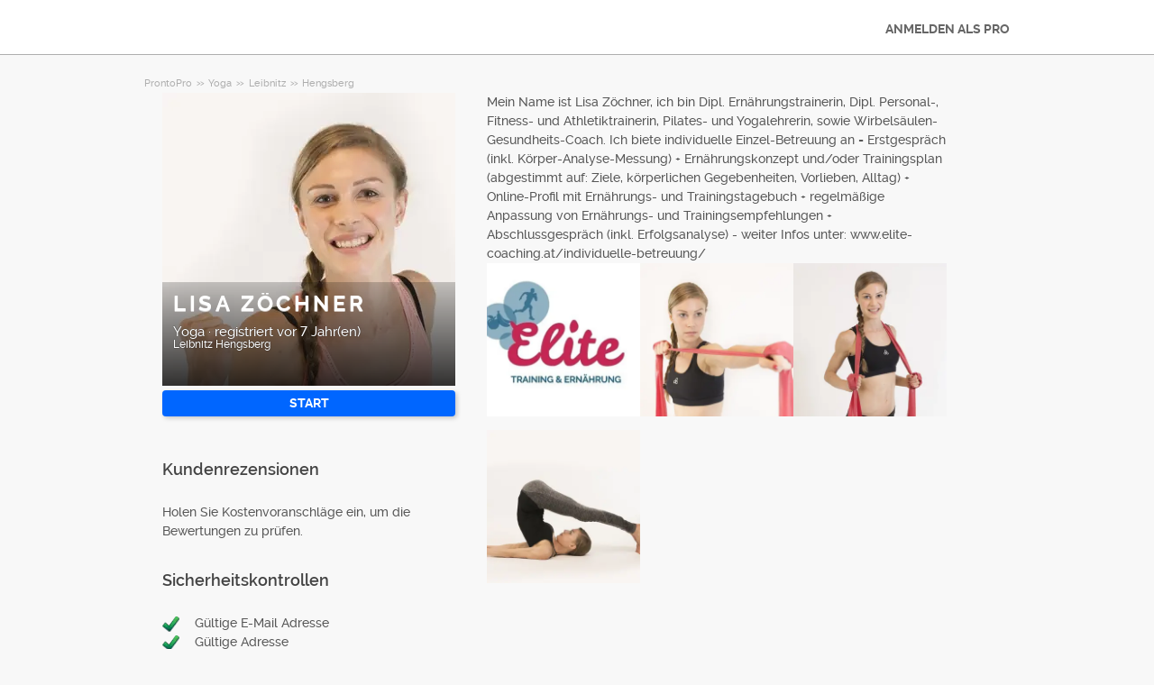

--- FILE ---
content_type: text/html; charset=utf-8
request_url: https://prontopro.at/pro/lisa-zochner-leibnitz-hengsberg-yoga-unterricht_9500726
body_size: 10039
content:



<!DOCTYPE html>
<!--

*** Join the services revolution! ***
    
Check out our job openings: https://info.armut.com/kariyer
​
-->
<!--[if IE 7 ]><html lang="de" class="ie7"><![endif]-->
<!--[if IE 8 ]><html lang="de" class="ie8"><![endif]-->
<!--[if IE 9 ]><html lang="de" class="ie9"><![endif]-->
<!--[if (gt IE 9)|!(IE)]><!-->
<html lang="de"  dir="">
<!--<![endif]-->
<head>
    <!-- meta -->
    <meta charset="utf-8" /><meta http-equiv="X-UA-Compatible" content="IE=edge" /><meta http-equiv="X-UA-Compatible" content="chrome=1" /><meta http-equiv="Content-type" content="text/html; charset=UTF-8" /><meta http-equiv="Content-Style-Type" content="text/css" /><meta http-equiv="Content-Script-Type" content="text/javascript" /><meta name="viewport" content="width=device-width, initial-scale=1.0, maximum-scale=1.0, user-scalable=0" /><meta name="author" content="Armut" /><meta name="robots" content="noodp" /><meta property="og:type" content="website" /><meta name="theme-color" content="#ffffff" /><meta name='copyright' content='© 2026 Armut and Armut Teknoloji' />


    <!-- style -->
    <link rel="stylesheet" type="text/css" media="all" href="https://cdn.armut.com/css/bootstrap-3.3.7.min.css" />

    
            <link rel="stylesheet" type="text/css" href="https://cdn.armut.com/css/prontopro.css?version=1.4.0.667-Live" />
        
        <link rel="stylesheet" type="text/css" media="all" href="https://cdn.armut.com/css/mobil.min.css?version=1.4.0.667-Live" />
        <!-- arabic style -->
        
        <link rel="stylesheet" type="text/css" media="all" href="https://cdn.armut.com/css/fonts.css" />
        



    <!-- brand -->
    <link rel="apple-touch-icon" sizes="57x57" href="https://cdn.armut.com/images/themes/prontopro/favicon-57x57.png"> <link rel="apple-touch-icon" sizes="60x60" href="https://cdn.armut.com/images/themes/prontopro/favicon-60x60.png"> <link rel="apple-touch-icon" sizes="72x72" href="https://cdn.armut.com/images/themes/prontopro/favicon-72x72.png"> <link rel="apple-touch-icon" sizes="76x76" href="https://cdn.armut.com/images/themes/prontopro/favicon-76x76.png"> <link rel="apple-touch-icon" sizes="114x114" href="https://cdn.armut.com/images/themes/prontopro/favicon-114x114.png"> <link rel="apple-touch-icon" sizes="120x120" href="https://cdn.armut.com/images/themes/prontopro/favicon-120x120.png"> <link rel="apple-touch-icon" sizes="144x144" href="https://cdn.armut.com/images/themes/prontopro/favicon-144x144.png"> <link rel="icon" type="image/png" href="https://cdn.armut.com/images/themes/prontopro/favicon-96x96.png" sizes="96x96"> <meta name="msapplication-TileColor" content="#00a300"> <meta name="msapplication-TileImage" content="https://cdn.armut.com/images/themes/prontopro/favicon-144x144.png"><style>
  body #iubenda-cs-banner .iubenda-cs-content {
    border-top: 1px solid #585965 !important
  }

  @media (min-width: 992px) {
    body #iubenda-cs-banner.iubenda-cs-default .iubenda-cs-rationale {
      margin: 0 auto !important
    }
  }

  body #iubenda-cs-banner .iubenda-banner-content {
    padding: 4px 16px !important
  }

  @media (min-width: 640px) {
    body #iubenda-cs-banner .iubenda-banner-content div:nth-child(1) {
      margin-top: 4px !important
    }
  }

  body #iubenda-cs-banner .iubenda-cs-opt-group {
    margin: 4px 8px !important
  }

  body #iubenda-cs-banner .iubenda-cs-opt-group button {
    padding: 4px 16px !important
  }

  @media (max-width: 639px) {
    body #iubenda-cs-banner .iubenda-cs-opt-group button {
      margin: 2px 3px !important;
      padding: 2px 20px !important
    }
  }
</style>
<script type="text/javascript">
  var _iub = _iub || [];
  _iub.csConfiguration = { "askConsentAtCookiePolicyUpdate": true, "cookiePolicyInOtherWindow": true, "lang": "de", "perPurposeConsent": true, "siteId": 3547159, "whitelabel": false, "cookiePolicyId": 38148100, "cookiePolicyUrl": "https://prontopro.at/privatsphare", "banner": { "acceptButtonColor": "#06f", "acceptButtonDisplay": true, "backgroundColor": "#FFFFFF", "closeButtonDisplay": false, "customizeButtonColor": "#06f", "customizeButtonDisplay": true, "fontSizeBody": "10px", "linksColor": "#000000", "position": "bottom", "rejectButtonColor": "#06f", "rejectButtonDisplay": true, "showTitle": false, "textColor": "#000000" } };
</script>
<script type="text/javascript" src="https://cs.iubenda.com/autoblocking/3547159.js"></script>
<script type="text/javascript" src="//cdn.iubenda.com/cs/iubenda_cs.js" charset="UTF-8" async></script>
<script>     window.dataLayer = window.dataLayer || [];   </script>
<script>     (function (i, s, o, g, r, a, m) { i['GoogleAnalyticsObject'] = r; i[r] = i[r] || function () { (i[r].q = i[r].q || []).push(arguments) }, i[r].l = 1 * new Date(); a = s.createElement(o), m = s.getElementsByTagName(o)[0]; a.async = 1; a.src = g; m.parentNode.insertBefore(a, m) })(window, document, 'script', 'https://www.google-analytics.com/analytics.js', 'ga'); ga('create', 'UA-7211276-22', 'auto'); ga('require', 'OPT-NS5K24C');   </script>
<!-- Google Tag Manager -->
<script>(function (w, d, s, l, i) { w[l] = w[l] || []; w[l].push({ 'gtm.start': new Date().getTime(), event: 'gtm.js' }); var f = d.getElementsByTagName(s)[0], j = d.createElement(s), dl = l != 'dataLayer' ? '&l=' + l : ''; j.async = true; j.src = 'https://www.googletagmanager.com/gtm.js?id=' + i + dl; f.parentNode.insertBefore(j, f); })(window, document, 'script', 'dataLayer', 'GTM-PB9NKQP');</script>
<!-- End Google Tag Manager -->

<!-- Start VWO Async SmartCode -->
<link rel="preconnect" href="https://dev.visualwebsiteoptimizer.com" />
<script type='text/javascript' id='vwoCode'>
window._vwo_code || (function() {
var account_id=747326,
version=2.1,
settings_tolerance=2000,
hide_element='body',
hide_element_style = 'opacity:0 !important;filter:alpha(opacity=0) !important;background:none !important;transition:none !important;',
/* DO NOT EDIT BELOW THIS LINE */
f=false,w=window,d=document,v=d.querySelector('#vwoCode'),cK='_vwo_'+account_id+'_settings',cc={};try{var c=JSON.parse(localStorage.getItem('_vwo_'+account_id+'_config'));cc=c&&typeof c==='object'?c:{}}catch(e){}var stT=cc.stT==='session'?w.sessionStorage:w.localStorage;code={nonce:v&&v.nonce,use_existing_jquery:function(){return typeof use_existing_jquery!=='undefined'?use_existing_jquery:undefined},library_tolerance:function(){return typeof library_tolerance!=='undefined'?library_tolerance:undefined},settings_tolerance:function(){return cc.sT||settings_tolerance},hide_element_style:function(){return'{'+(cc.hES||hide_element_style)+'}'},hide_element:function(){if(performance.getEntriesByName('first-contentful-paint')[0]){return''}return typeof cc.hE==='string'?cc.hE:hide_element},getVersion:function(){return version},finish:function(e){if(!f){f=true;var t=d.getElementById('_vis_opt_path_hides');if(t)t.parentNode.removeChild(t);if(e)(new Image).src='https://dev.visualwebsiteoptimizer.com/ee.gif?a='+account_id+e}},finished:function(){return f},addScript:function(e){var t=d.createElement('script');t.type='text/javascript';if(e.src){t.src=e.src}else{t.text=e.text}v&&t.setAttribute('nonce',v.nonce);d.getElementsByTagName('head')[0].appendChild(t)},load:function(e,t){var n=this.getSettings(),i=d.createElement('script'),r=this;t=t||{};if(n){i.textContent=n;d.getElementsByTagName('head')[0].appendChild(i);if(!w.VWO||VWO.caE){stT.removeItem(cK);r.load(e)}}else{var o=new XMLHttpRequest;o.open('GET',e,true);o.withCredentials=!t.dSC;o.responseType=t.responseType||'text';o.onload=function(){if(t.onloadCb){return t.onloadCb(o,e)}if(o.status===200||o.status===304){_vwo_code.addScript({text:o.responseText})}else{_vwo_code.finish('&e=loading_failure:'+e)}};o.onerror=function(){if(t.onerrorCb){return t.onerrorCb(e)}_vwo_code.finish('&e=loading_failure:'+e)};o.send()}},getSettings:function(){try{var e=stT.getItem(cK);if(!e){return}e=JSON.parse(e);if(Date.now()>e.e){stT.removeItem(cK);return}return e.s}catch(e){return}},init:function(){if(d.URL.indexOf('__vwo_disable__')>-1)return;var e=this.settings_tolerance();w._vwo_settings_timer=setTimeout(function(){_vwo_code.finish();stT.removeItem(cK)},e);var t;if(this.hide_element()!=='body'){t=d.createElement('style');var n=this.hide_element(),i=n?n+this.hide_element_style():'',r=d.getElementsByTagName('head')[0];t.setAttribute('id','_vis_opt_path_hides');v&&t.setAttribute('nonce',v.nonce);t.setAttribute('type','text/css');if(t.styleSheet)t.styleSheet.cssText=i;else t.appendChild(d.createTextNode(i));r.appendChild(t)}else{t=d.getElementsByTagName('head')[0];var i=d.createElement('div');i.style.cssText='z-index: 2147483647 !important;position: fixed !important;left: 0 !important;top: 0 !important;width: 100% !important;height: 100% !important;background: white !important;display: block !important;';i.setAttribute('id','_vis_opt_path_hides');i.classList.add('_vis_hide_layer');t.parentNode.insertBefore(i,t.nextSibling)}var o=window._vis_opt_url||d.URL,s='https://dev.visualwebsiteoptimizer.com/j.php?a='+account_id+'&u='+encodeURIComponent(o)+'&vn='+version;if(w.location.search.indexOf('_vwo_xhr')!==-1){this.addScript({src:s})}else{this.load(s+'&x=true')}}};w._vwo_code=code;code.init();})();
</script>
<!-- End VWO Async SmartCode -->

    <!-- master specific -->



    <title>
	Lisa Zöchner Yoga Hengsberg Unter ProntoPro #9500726
</title>
    
    <link rel='canonical' href='https://prontopro.at/pro/lisa-zochner-leibnitz-hengsberg-yoga_9500726' />


    <script>document.addEventListener('touchstart', function () { }, true)</script>
<meta name="description" content="Mein Name ist Lisa Zöchner, ich bin Dipl. Ernährungstrainerin, Dipl. Personal-, Fitness- und Athletiktrainerin, Pilates- und  Yogalehrerin, sowie Wirb" /></head>
<body class="armut armut-responsive homepage homepage_overview box-shadow multiple-backgrounds homepage-overview" itemtype="http://schema.org/WebPage">
    <!-- Google Tag Manager (noscript) --> <noscript><iframe src="https://www.googletagmanager.com/ns.html?id=GTM-PB9NKQP" height="0" width="0" style="display:none;visibility:hidden"></iframe></noscript> <!-- End Google Tag Manager (noscript) -->
    <form method="post" action="/pro/lisa-zochner-leibnitz-hengsberg-yoga-unterricht_9500726" id="form1" role="form">
<div class="aspNetHidden">
<input type="hidden" name="__EVENTTARGET" id="__EVENTTARGET" value="" />
<input type="hidden" name="__EVENTARGUMENT" id="__EVENTARGUMENT" value="" />
<input type="hidden" name="__VIEWSTATE" id="__VIEWSTATE" value="7xjqGijMaa6NmCDq6ME7MwdH0OAcLU3HEpublbhAfhgAxqjH9G0T5tth38J38gc+Q+ggvoiAJJQNDdFHskjh192gbzM=" />
</div>

<script type="text/javascript">
//<![CDATA[
var theForm = document.forms['form1'];
if (!theForm) {
    theForm = document.form1;
}
function __doPostBack(eventTarget, eventArgument) {
    if (!theForm.onsubmit || (theForm.onsubmit() != false)) {
        theForm.__EVENTTARGET.value = eventTarget;
        theForm.__EVENTARGUMENT.value = eventArgument;
        theForm.submit();
    }
}
//]]>
</script>


<div class="aspNetHidden">

	<input type="hidden" name="__VIEWSTATEGENERATOR" id="__VIEWSTATEGENERATOR" value="62F155D1" />
</div>
        <div class="glorious-header" style="border-bottom: 1px solid #aeaeae;">
            <div class="wrapper">
                <div class="row header-row">
                    <div class="header-logo column-6 arabic-right">
                        <a href="https://prontopro.at" style="background-image: url('https://cdn.armut.com/images/themes/prontopro/logo.png') !important" class="logo" id="logo"></a>
                    </div>
                    <div class="column-18 header-navigation-permanent">
                        <a id="hplProSignup" class="bttn gray-link" href="https://prontopro.at/pro-anmeldung">ANMELDEN ALS PRO</a>
                    </div>
                </div>
            </div>
        </div>
        <div id="content-body">
            
    <div id="content-body">
        <div class="wrapper content">
           
<style type="text/css">
    .new-breadcrumb li {
        display: inline-block
    }

        .new-breadcrumb li a {
            color: #aeaeae;
            font-size: 11px;
        }

        .new-breadcrumb li:after {
            content: ">>";
            letter-spacing: -1.3px;
            color: #aeaeae;
            font-size: 9px;
            margin: 0 2px;
            vertical-align: 1px;
        }

        .new-breadcrumb li:last-child:after {
            display: none
        }
</style>

<ul class="new-breadcrumb" itemscope itemtype="http://schema.org/BreadcrumbList">
    <li itemprop="itemListElement" itemscope
        itemtype="http://schema.org/ListItem">
        <a itemprop="item" href="https://prontopro.at">
            <span itemprop="name">ProntoPro</span>
        </a>
        <meta itemprop="position" content="1"/>
    </li>
    
        <li itemprop="itemListElement" itemscope itemtype="http://schema.org/ListItem">
            <a itemprop="item" 
                                    href="https://prontopro.at/yoga"
                               >
                <span itemprop="name">Yoga</span>
            </a>
            <meta itemprop="position" content="2"/>
        </li>
    
        <li itemprop="itemListElement" itemscope itemtype="http://schema.org/ListItem">
            <a itemprop="item" 
                                    href="https://prontopro.at/leibnitz-yoga"
                               >
                <span itemprop="name">Leibnitz</span>
            </a>
            <meta itemprop="position" content="3"/>
        </li>
    
        <li itemprop="itemListElement" itemscope itemtype="http://schema.org/ListItem">
            <a itemprop="item" 
                                    href="https://prontopro.at/hengsberg-yoga"
                               >
                <span itemprop="name">Hengsberg</span>
            </a>
            <meta itemprop="position" content="4"/>
        </li>
    
</ul>
            <input type="hidden" name="ctl00$PageBody$hdnServiceName" id="PageBody_hdnServiceName" value="Yoga" />
            <input type="hidden" name="ctl00$PageBody$hdnServiceId" id="PageBody_hdnServiceId" value="84422" />
            <input type="hidden" name="ctl00$PageBody$hdnStateId" id="PageBody_hdnStateId" value="34070" />
            <input type="hidden" name="ctl00$PageBody$hdnCityId" id="PageBody_hdnCityId" value="934871" />
            <input type="hidden" name="ctl00$PageBody$hdnCityName" id="PageBody_hdnCityName" value="Hengsberg" />
            <input type="hidden" name="ctl00$PageBody$hdnStateName" id="PageBody_hdnStateName" value="Leibnitz" />            
            <div class="col-xs-12">
                <input type="hidden" name="ctl00$PageBody$ucProviderView1$hfServiceId" id="PageBody_ucProviderView1_hfServiceId" value="84422" />
<input type="hidden" name="ctl00$PageBody$ucProviderView1$hfProfileId" id="PageBody_ucProviderView1_hfProfileId" value="9500726" />
<input type="hidden" name="ctl00$PageBody$ucProviderView1$hfProfilKontrolTarihi" id="PageBody_ucProviderView1_hfProfilKontrolTarihi" />
<input type="hidden" name="ctl00$PageBody$ucProviderView1$hfBilgileriKitlendi" id="PageBody_ucProviderView1_hfBilgileriKitlendi" />
<script src="//code.jquery.com/jquery-1.11.0.min.js"></script>
<script src="https://cdn.armut.com/javascript/bootstrap-3.3.5.min.js" type="text/javascript"></script>
<script src="https://cdn.armut.com/javascript/jquery.rateit.min.js"></script>
<link href="https://cdn.armut.com/css/rateit.min.css" rel="stylesheet" type="text/css">
<style>
.modal-backdrop {
    z-index:1037;
}
.modal {
 z-index:1038;
}</style>
<base href="/" />
<div class="column-9 arabic-right">
    <table class="arabic-text-right" id="tblProviderInfo" style="text-align: left;">
        <tr>
            <td colspan="2">
                <div class="profile-logo-container">
                    <div class="user-image-container xxxlarge">
                        <img id="PageBody_ucProviderView1_LogoImage" src="https://cdn.armut.com/UserPics/tr:w-325,h-325/4b7aaec2-52f9-4a5b-888f-5b133175977f.jpeg" />
                        <div class="details">
                            <div class="inside">
                                <div class="title">
                                    <h1>
                                        <span id="PageBody_ucProviderView1_txtAd">Lisa Zöchner</span></h1>
                                </div>
                                <div class="rating-box">
                                    
                                </div>
                                <div class="profession">
                                    <span id="PageBody_ucProviderView1_txtServiceId">Yoga</span>
                                    ·
                                    <span id="PageBody_ucProviderView1_lblUserDuration">registriert vor 7 Jahr(en)</span>

                                </div>
                                <div class="location">
                                    <span id="PageBody_ucProviderView1_txtState">Leibnitz</span>
                                    <span id="PageBody_ucProviderView1_txtCity">Hengsberg</span>
                                </div>
                            </div>
                        </div>
                    </div>
                </div>
            </td>
        </tr>
        <tr>
            <td style="margin-bottom: 15px; padding-bottom: 15px;">
                <strong>
                    
                    <b>
                        
                    </b>
                </strong>
                <a id="PageBody_ucProviderView1_lnkFiyatTeklifAl" class="system-bttn" data-toggle="modal" data-target="#divFiyatTeklifiAl" href="javascript:__doPostBack(&#39;ctl00$PageBody$ucProviderView1$lnkFiyatTeklifAl&#39;,&#39;&#39;)" style="width: 325px; margin-top: 5px;">START</a>
            </td>
        </tr>
        <tr>
            <td colspan="2">
                <table>
                    <tr id="PageBody_ucProviderView1_trRozetler" style="display:none;">
	<td style="vertical-align: top; width: 325px;" colspan="2">
                            
                        </td>
</tr>

                </table>
            </td>
        </tr>
        <div id="PageBody_ucProviderView1_pnlReview">
	
            <tr>
                <th colspan="2" class="arabic-text-right">
                    <h3>Kundenrezensionen</h3>
                </th>
            </tr>
            <tr>
                <td colspan="2" style="width: 100%;">
                    <div style="width: 325px;">
                        <span id="PageBody_ucProviderView1_lblRev">Holen Sie Kostenvoranschläge ein, um die Bewertungen zu prüfen.</span>
                        
                        
                    </div>
                </td>
            </tr>
        
</div>
        <tr>
            <th colspan="2" class="arabic-text-right">
                <h3>Sicherheitskontrollen</h3>
            </th>
        </tr>
        <tr>
            <td colspan="2" style="margin-top: 15px; margin-bottom: 15px; padding-bottom: 15px; width: 100%;">
                <table id="PageBody_ucProviderView1_ucGuvenlikKontrolleri_tblguvenlik" style="width:100%;">
	<tr id="PageBody_ucProviderView1_ucGuvenlikKontrolleri_trEmailValid">
		<td>
            <img id="PageBody_ucProviderView1_ucGuvenlikKontrolleri_imgEmailValid" src="https://cdn.armut.com/images/checkmark.png" />
        </td>
		<td>
            <span id="PageBody_ucProviderView1_ucGuvenlikKontrolleri_lblEmailValid">Gültige E-Mail Adresse</span>
        </td>
	</tr>
	<tr id="PageBody_ucProviderView1_ucGuvenlikKontrolleri_trAddressValid">
		<td>
            <img id="PageBody_ucProviderView1_ucGuvenlikKontrolleri_imgAddressValid" src="https://cdn.armut.com/images/checkmark.png" />
        </td>
		<td>
            <span id="PageBody_ucProviderView1_ucGuvenlikKontrolleri_lblAddressValid">Gültige Adresse</span>
        </td>
	</tr>
</table>


            </td>
        </tr>
        <tr id="PageBody_ucProviderView1_trIseBaslama">
	<td colspan="2" style="margin-bottom: 15px; padding-bottom: 15px; width: 325px;">
                <h3 style="padding: 10px 0;">Gründung / Starttermin</h3>
                <span id="PageBody_ucProviderView1_lblYear">2020</span>
            </td>
</tr>

        
    </table>
</div>
<div class="column-13">
    <div> <span style="font-size: 14px;">
                    <span id="PageBody_ucProviderView1_tbxDesc">Mein Name ist Lisa Zöchner, ich bin Dipl. Ernährungstrainerin, Dipl. Personal-, Fitness- und Athletiktrainerin, Pilates- und  Yogalehrerin, sowie Wirbelsäulen-Gesundheits-Coach.

Ich biete individuelle Einzel-Betreuung an = Erstgespräch (inkl. Körper-Analyse-Messung) + Ernährungskonzept und/oder Trainingsplan (abgestimmt auf: Ziele, körperlichen Gegebenheiten, Vorlieben, Alltag) + Online-Profil mit Ernährungs- und Trainingstagebuch + regelmäßige Anpassung von Ernährungs- und Trainingsempfehlungen + Abschlussgespräch (inkl. Erfolgsanalyse) - weiter Infos unter: www.elite-coaching.at/individuelle-betreuung/</span>
                </span></div>
    <div id="PageBody_ucProviderView1_div9">
        <table id="PageBody_ucProviderView1_dlImages1" class="pro-images-datalist" cellspacing="0" style="border-collapse:collapse;text-align: left; width:100%">
	<tr>
		<td>
                        <input type="hidden" name="ctl00$PageBody$ucProviderView1$dlImages1$ctl00$hfTarih" id="PageBody_ucProviderView1_dlImages1_hfTarih_0" value="21.11.2022 14:17:42" />
                        <a class="preview" href='https://prontopro.at/fotos/84422-9500726-8557522 '>
                            <div class="user-image-container xxlarge thumbnail" style="width:100%; height:100%">
                                <img src='https://cdn.armut.com/ProfilePics/tr:w-350,h-350/04fccedb-a69b-4bf5-bc77-df93c43665cd.jpeg' class="img-responsive" />
                            </div>
                        </a>
                    </td><td>
                        <input type="hidden" name="ctl00$PageBody$ucProviderView1$dlImages1$ctl01$hfTarih" id="PageBody_ucProviderView1_dlImages1_hfTarih_1" value="21.11.2022 14:17:43" />
                        <a class="preview" href='https://prontopro.at/fotos/84422-9500726-8557530 '>
                            <div class="user-image-container xxlarge thumbnail" style="width:100%; height:100%">
                                <img src='https://cdn.armut.com/ProfilePics/tr:w-350,h-350/8ea1a33d-b7bb-4681-a040-64f9f2f551d1.jpeg' class="img-responsive" />
                            </div>
                        </a>
                    </td><td>
                        <input type="hidden" name="ctl00$PageBody$ucProviderView1$dlImages1$ctl02$hfTarih" id="PageBody_ucProviderView1_dlImages1_hfTarih_2" value="21.11.2022 14:17:43" />
                        <a class="preview" href='https://prontopro.at/fotos/84422-9500726-8557538 '>
                            <div class="user-image-container xxlarge thumbnail" style="width:100%; height:100%">
                                <img src='https://cdn.armut.com/ProfilePics/tr:w-350,h-350/5a76d277-db30-4c6f-af63-c0cd5b4ffce2.jpeg' class="img-responsive" />
                            </div>
                        </a>
                    </td>
	</tr><tr>
		<td>
                        <input type="hidden" name="ctl00$PageBody$ucProviderView1$dlImages1$ctl03$hfTarih" id="PageBody_ucProviderView1_dlImages1_hfTarih_3" value="21.11.2022 14:17:43" />
                        <a class="preview" href='https://prontopro.at/fotos/84422-9500726-8557546 '>
                            <div class="user-image-container xxlarge thumbnail" style="width:100%; height:100%">
                                <img src='https://cdn.armut.com/ProfilePics/tr:w-350,h-350/1fca63eb-88e2-4140-b635-46846b1392f7.jpeg' class="img-responsive" />
                            </div>
                        </a>
                    </td><td></td><td></td>
	</tr>
</table>
    </div>
    
    
    <table class="full-width">
        
    </table>
</div>
<div id="divFiyatTeklifiAl" class="modal fade" tabindex="-1" role="dialog" aria-hidden="true">
    <div class="modal-dialog" style="min-width:470px">
        <div class="modal-content">
            <div class="modal-header">
                <a class="close" data-dismiss="modal">X</a>
                <h3 style="font-size: 22px;">
                    <span id="PageBody_ucProviderView1_lblQuoteCount2Text">Erhalten Sie 4 Yoga Kostenvoranschläge von verfügbaren Dienstleistern, vergleichen Sie.</span>
                </h3>
            </div>
            <div class="modal-body">
                <table>
                    <tr>
                        <td>
                            <span id="PageBody_ucProviderView1_lblTeklifsayAl">Die 178 Yogalehrer sind bereit, ihre Dienste anzubieten.</span>
                        </td>
                    </tr>
                    <tr>
                        <td style="padding-top: 15px;" >
                            <a id="PageBody_ucProviderView1_hplRequestJob" class="callAngularApps bttn orange" data-url="/quote/yoga/84422/1" style="min-width: 130px; width: 100%; padding: 12px; margin: 0;">START</a>
                        </td>
                    </tr>
                </table>
            </div>
        </div>
    </div>
    <input type="hidden" value="https://cdn.armut.com/" id="webrootCdnForCssAndJs" />
    <input type="hidden" value="LIVE" id="armutStatus" />

    <input type="hidden" value="https://cdn.armut.com/javascript/angular/CustomerOnboarding/latest/de-AT" id="angularComponentUrl" />
    <app-root-wizard businessmodel="1"  jobsource="hizmetveren" placeholder="Welchen Service suchen Sie?" buttontext="Suche" wizardtype="noSearch" serviceid="84422" root="pro/lisa-zochner-leibnitz-hengsberg-yoga-unterricht_9500726" servicename="yoga"></app-root-wizard>
        

 <script src="https://cdn.armut.com/javascript/angular/CustomerOnboarding/latest/de-AT/runtime.js?version=1.4.0.667-Live" defer></script>
<script src="https://cdn.armut.com/javascript/angular/CustomerOnboarding/latest/de-AT/polyfills-es5.js?version=1.4.0.667-Live" nomodule defer>
</script><script src="https://cdn.armut.com/javascript/angular/CustomerOnboarding/latest/de-AT/polyfills.js?version=1.4.0.667-Live" defer></script>
<script src="https://cdn.armut.com/javascript/angular/CustomerOnboarding/latest/de-AT/main.js?version=1.4.0.667-Live" defer></script>

    <script type="text/javascript" src="https://cdn.armut.com/assets/dist/scripts/dynamic.min.js?version=1.4.0.667-Live"></script>
</div>

            </div>            
        </div>
        <div class="sticky-cta" data-sticky-cta="">
            <div class="wrapper">
                <div class="logo arabic-right" style="background-image: url('https://cdn.armut.com/images/themes/prontopro/logo.png') !important"></div>
                <a id="PageBody_hplGetQuotes" role="button" class="bttn orange arabic-left callAngularApps" data-url="/quote/yoga/84422/1">Angebot einholen ></a>
                
                <div class="tagline text-center">
                    <span id="PageBody_lblStickyHeaderTitle">Yoga Angebote Vergleichen</span>
                </div>
            </div>
        </div>
    </div>
    <script>
        var nav = $('.sticky-cta');
        var scrolled = false;
        $(window).scroll(function () {
            if (150 < $(window).scrollTop() && !scrolled) {
                nav.addClass('visible').animate({ top: '0px' });
                scrolled = true;
            }
            if (150 > $(window).scrollTop() && scrolled) {
                nav.removeClass('visible').css('top', '-100px');
                scrolled = false;
            }
        });
    </script>

        </div>
        
<footer>
    <div class="footer container footer-container">
        <div class="row">
            
            <div class="col-xs-6 col-sm-3">                             <h5 class="footer-title">Profis</h5>                             <ul>                                 <li><a href='/in-meiner-naehe'>in meiner Nähe</a></li>                             </ul>                         </div>
            <div class="col-xs-6 col-sm-3 hidden-xs">     <h5 class="footer-title"> </h5>     <ul>         <li> </li>         <li> </li>         <li> </li>         <li> </li>         <li> </li>     </ul> </div>
            <div class="col-xs-6 col-sm-3">
                <h5 class="footer-title">Kontaktieren Sie uns</h5>
                <ul>
                    <li><a href="mailto:support@prontopro.at">support@prontopro.at</a></li>
                    
                </ul>
                <a href="https://prontopro.at/pro-anmeldung" class="hizmet-ver hidden-xs">ANMELDEN ALS PRO</a>
            </div>
            <div class="col-xs-6 visible-xs " id="footer-col-5">
                <h5 class="footer-title">ANMELDEN ALS PRO</h5>
                <a href="https://prontopro.at/pro-anmeldung" class="hizmet-ver">ANMELDEN ALS PRO</a>
            </div>
        </div>
        <div class="row">
            <div class="col-sm-12 copyright">
                <p>
                    <a href="https://prontopro.at" style="background-image: url('https://cdn.armut.com/images/themes/prontopro/logo-footer.png') !important" class="logo"></a>
                </p>
            </div>
            <div class="col-xs-12 col-sm-6">
                <p class="footer-info">
                    © 2011 -
                    <span id="UCFooter_lblYil">2026</span>
                    ProntoPro, alle Rechte vorbehalten.
                </p>
            </div>
        </div>
    </div>
</footer>
    </form>
    
    


    

<input type="hidden" id="sentinelSessionId" value='jyd3btlgsuk5kcpbs0xn2ox4' />
<input type="hidden" id="sentinelScreenName" value='HizmetVerenProfilleri' />
<input type="hidden" id="sentinelApiUrl" value='https://sentinelapi.armut.com/' />
<input type="hidden" id="sentinelPrincipal" value='' />
<script type="text/javascript" src="https://cdn.armut.com/assets/dist/scripts/sentinel.min.js?version=1.4.0.667-Live"></script>

<script>
    
    var ck = document.cookie.split(';')
        .map(function(k) {
            var pair = k.split('=');
            return { key: pair[0].trim(), value: pair.slice(1).join('=').trim() }
        });
    
    ck.filter(function(c){ 
        return c.key.indexOf('_mi-ex_') === 0; 
    })
    .map(function(c){ 
        return c.key;
    })
    .forEach(function(key) {
        document.cookie = key.replace('_mi-ex_','')+'=0;expires='+(new Date(0)).toUTCString();
    });
</script>

</body>
</html>


--- FILE ---
content_type: application/javascript; charset=UTF-8
request_url: https://dev.visualwebsiteoptimizer.com/j.php?a=747326&u=https%3A%2F%2Fprontopro.at%2Fpro%2Flisa-zochner-leibnitz-hengsberg-yoga-unterricht_9500726&vn=2.1&x=true
body_size: 9341
content:
(function(){function _vwo_err(e){function gE(e,a){return"https://dev.visualwebsiteoptimizer.com/ee.gif?a=747326&s=j.php&_cu="+encodeURIComponent(window.location.href)+"&e="+encodeURIComponent(e&&e.message&&e.message.substring(0,1e3)+"&vn=")+(e&&e.code?"&code="+e.code:"")+(e&&e.type?"&type="+e.type:"")+(e&&e.status?"&status="+e.status:"")+(a||"")}var vwo_e=gE(e);try{typeof navigator.sendBeacon==="function"?navigator.sendBeacon(vwo_e):(new Image).src=vwo_e}catch(err){}}try{var extE=0,prevMode=false;window._VWO_Jphp_StartTime = (window.performance && typeof window.performance.now === 'function' ? window.performance.now() : new Date().getTime());;;(function(){window._VWO=window._VWO||{};var aC=window._vwo_code;if(typeof aC==='undefined'){window._vwo_mt='dupCode';return;}if(window._VWO.sCL){window._vwo_mt='dupCode';window._VWO.sCDD=true;try{if(aC){clearTimeout(window._vwo_settings_timer);var h=document.querySelectorAll('#_vis_opt_path_hides');var x=h[h.length>1?1:0];x&&x.remove();}}catch(e){}return;}window._VWO.sCL=true;;window._vwo_mt="live";var localPreviewObject={};var previewKey="_vis_preview_"+747326;var wL=window.location;;try{localPreviewObject[previewKey]=window.localStorage.getItem(previewKey);JSON.parse(localPreviewObject[previewKey])}catch(e){localPreviewObject[previewKey]=""}try{window._vwo_tm="";var getMode=function(e){var n;if(window.name.indexOf(e)>-1){n=window.name}else{n=wL.search.match("_vwo_m=([^&]*)");n=n&&atob(decodeURIComponent(n[1]))}return n&&JSON.parse(n)};var ccMode=getMode("_vwo_cc");if(window.name.indexOf("_vis_heatmap")>-1||window.name.indexOf("_vis_editor")>-1||ccMode||window.name.indexOf("_vis_preview")>-1){try{if(ccMode){window._vwo_mt=decodeURIComponent(wL.search.match("_vwo_m=([^&]*)")[1])}else if(window.name&&JSON.parse(window.name)){window._vwo_mt=window.name}}catch(e){if(window._vwo_tm)window._vwo_mt=window._vwo_tm}}else if(window._vwo_tm.length){window._vwo_mt=window._vwo_tm}else if(location.href.indexOf("_vis_opt_preview_combination")!==-1&&location.href.indexOf("_vis_test_id")!==-1){window._vwo_mt="sharedPreview"}else if(localPreviewObject[previewKey]){window._vwo_mt=JSON.stringify(localPreviewObject)}if(window._vwo_mt!=="live"){;if(typeof extE!=="undefined"){extE=1}if(!getMode("_vwo_cc")){(function(){var cParam='';try{if(window.VWO&&window.VWO.appliedCampaigns){var campaigns=window.VWO.appliedCampaigns;for(var cId in campaigns){if(campaigns.hasOwnProperty(cId)){var v=campaigns[cId].v;if(cId&&v){cParam='&c='+cId+'-'+v+'-1';break;}}}}}catch(e){}var prevMode=false;_vwo_code.load('https://dev.visualwebsiteoptimizer.com/j.php?mode='+encodeURIComponent(window._vwo_mt)+'&a=747326&f=1&u='+encodeURIComponent(window._vis_opt_url||document.URL)+'&eventArch=true'+'&x=true'+cParam,{sL:window._vwo_code.sL});if(window._vwo_code.sL){prevMode=true;}})();}else{(function(){window._vwo_code&&window._vwo_code.finish();_vwo_ccc={u:"/j.php?a=747326&u=https%3A%2F%2Fprontopro.at%2Fpro%2Flisa-zochner-leibnitz-hengsberg-yoga-unterricht_9500726&vn=2.1&x=true"};var s=document.createElement("script");s.src="https://app.vwo.com/visitor-behavior-analysis/dist/codechecker/cc.min.js?r="+Math.random();document.head.appendChild(s)})()}}}catch(e){var vwo_e=new Image;vwo_e.src="https://dev.visualwebsiteoptimizer.com/ee.gif?s=mode_det&e="+encodeURIComponent(e&&e.stack&&e.stack.substring(0,1e3)+"&vn=");aC&&window._vwo_code.finish()}})();
;;window._vwo_cookieDomain="prontopro.at";;;;_vwo_surveyAssetsBaseUrl="https://cdn.visualwebsiteoptimizer.com/";;if(prevMode){return}if(window._vwo_mt === "live"){window.VWO=window.VWO||[];window._vwo_acc_id=747326;window.VWO._=window.VWO._||{};;;window.VWO.visUuid="D043BCE54F09CBA493E4AFD4946DF0680|9e362f1d3894ca3c92d37c9190a0730a";
;_vwo_code.sT=_vwo_code.finished();(function(c,a,e,d,b,z,g,sT){if(window.VWO._&&window.VWO._.isBot)return;const cookiePrefix=window._vwoCc&&window._vwoCc.cookiePrefix||"";const useLocalStorage=sT==="ls";const cookieName=cookiePrefix+"_vwo_uuid_v2";const escapedCookieName=cookieName.replace(/([.*+?^${}()|[\]\\])/g,"\\$1");const cookieDomain=g;function getValue(){if(useLocalStorage){return localStorage.getItem(cookieName)}else{const regex=new RegExp("(^|;\\s*)"+escapedCookieName+"=([^;]*)");const match=e.cookie.match(regex);return match?decodeURIComponent(match[2]):null}}function setValue(value,days){if(useLocalStorage){localStorage.setItem(cookieName,value)}else{e.cookie=cookieName+"="+value+"; expires="+new Date(864e5*days+ +new Date).toGMTString()+"; domain="+cookieDomain+"; path=/"}}let existingValue=null;if(sT){const cookieRegex=new RegExp("(^|;\\s*)"+escapedCookieName+"=([^;]*)");const cookieMatch=e.cookie.match(cookieRegex);const cookieValue=cookieMatch?decodeURIComponent(cookieMatch[2]):null;const lsValue=localStorage.getItem(cookieName);if(useLocalStorage){if(lsValue){existingValue=lsValue;if(cookieValue){e.cookie=cookieName+"=; expires=Thu, 01 Jan 1970 00:00:01 GMT; domain="+cookieDomain+"; path=/"}}else if(cookieValue){localStorage.setItem(cookieName,cookieValue);e.cookie=cookieName+"=; expires=Thu, 01 Jan 1970 00:00:01 GMT; domain="+cookieDomain+"; path=/";existingValue=cookieValue}}else{if(cookieValue){existingValue=cookieValue;if(lsValue){localStorage.removeItem(cookieName)}}else if(lsValue){e.cookie=cookieName+"="+lsValue+"; expires="+new Date(864e5*366+ +new Date).toGMTString()+"; domain="+cookieDomain+"; path=/";localStorage.removeItem(cookieName);existingValue=lsValue}}a=existingValue||a}else{const regex=new RegExp("(^|;\\s*)"+escapedCookieName+"=([^;]*)");const match=e.cookie.match(regex);a=match?decodeURIComponent(match[2]):a}-1==e.cookie.indexOf("_vis_opt_out")&&-1==d.location.href.indexOf("vwo_opt_out=1")&&(window.VWO.visUuid=a),a=a.split("|"),b=new Image,g=window._vis_opt_domain||c||d.location.hostname.replace(/^www\./,""),b.src="https://dev.visualwebsiteoptimizer.com/eu01/v.gif?cd="+(window._vis_opt_cookieDays||0)+"&a=747326&d="+encodeURIComponent(d.location.hostname.replace(/^www\./,"") || c)+"&u="+a[0]+"&h="+a[1]+"&t="+z,d.vwo_iehack_queue=[b],setValue(a.join("|"),366)})("prontopro.at",window.VWO.visUuid,document,window,0,_vwo_code.sT,"prontopro.at","false"||null);
;clearTimeout(window._vwo_settings_timer);window._vwo_settings_timer=null;;;;;var vwoCode=window._vwo_code;if(vwoCode.filterConfig&&vwoCode.filterConfig.filterTime==="balanced"){vwoCode.removeLoaderAndOverlay()}var vwo_CIF=false;var UAP=false;;;var _vwo_style=document.getElementById('_vis_opt_path_hides'),_vwo_css=(vwoCode.hide_element_style?vwoCode.hide_element_style():'{opacity:0 !important;filter:alpha(opacity=0) !important;background:none !important;transition:none !important;}')+':root {--vwo-el-opacity:0 !important;--vwo-el-filter:alpha(opacity=0) !important;--vwo-el-bg:none !important;--vwo-el-ts:none !important;}',_vwo_text=window._vwo_code.sL ? '' : "" + _vwo_css;if (_vwo_style) { var e = _vwo_style.classList.contains("_vis_hide_layer") && _vwo_style; if (UAP && !UAP() && vwo_CIF && !vwo_CIF()) { e ? e.parentNode.removeChild(e) : _vwo_style.parentNode.removeChild(_vwo_style) } else { if (e) { var t = _vwo_style = document.createElement("style"), o = document.getElementsByTagName("head")[0], s = document.querySelector("#vwoCode"); t.setAttribute("id", "_vis_opt_path_hides"), s && t.setAttribute("nonce", s.nonce), t.setAttribute("type", "text/css"), o.appendChild(t) } if (_vwo_style.styleSheet) _vwo_style.styleSheet.cssText = _vwo_text; else { var l = document.createTextNode(_vwo_text); _vwo_style.appendChild(l) } e ? e.parentNode.removeChild(e) : _vwo_style.removeChild(_vwo_style.childNodes[0])}};window.VWO.ssMeta = { enabled: 0, noSS: 0 };;;VWO._=VWO._||{};window._vwo_clicks=false;VWO._.allSettings=(function(){return{dataStore:{campaigns:{184:{"globalCode":[],"mt":{"1":"12887667"},"segment_code":"true","goals":{"1":{"identifier":"vwo_pageView","mca":false,"type":"CUSTOM_GOAL"}},"metrics":[{"metricId":797578,"id":1,"type":"m"}],"exclude_url":"","ep":1760523153000,"clickmap":0,"status":"RUNNING","urlRegex":".*","ss":null,"type":"INSIGHTS_METRIC","ibe":0,"sections":{"1":{"variations":[],"path":"","triggers":[]}},"pc_traffic":100,"id":184,"triggers":[19233581],"stag":0,"manual":false,"combs":[],"version":2,"name":"Pro Signup Started Report","multiple_domains":0,"comb_n":[],"cEV":1}, 162:{"combs":{"1":1},"globalCode":[],"type":"ANALYZE_RECORDING","version":2,"goals":{"1":{"urlRegex":"^.*$","mca":false,"type":"ENGAGEMENT","excludeUrl":"","pUrl":"^.*$"}},"mt":[],"metrics":[],"aK":1,"wl":"","exclude_url":"","ep":1754396509000,"clickmap":0,"status":"RUNNING","urlRegex":"^.*$","ss":null,"multiple_domains":0,"ibe":0,"bl":"","pc_traffic":100,"id":162,"triggers":[19197110],"stag":0,"manual":false,"sections":{"1":{"triggers":[],"variations":{"1":[]},"path":"","globalWidgetSnippetIds":{"1":[]}}},"segment_code":"true","name":"Recording","main":true,"comb_n":{"1":"website"},"cEV":1}, 183:{"globalCode":[],"mt":{"1":"3957890"},"segment_code":"true","goals":{"1":{"identifier":"vwo_pageView","mca":false,"type":"CUSTOM_GOAL"}},"metrics":[{"metricId":462283,"id":1,"type":"m"}],"exclude_url":"","ep":1760523146000,"clickmap":0,"status":"RUNNING","urlRegex":".*","ss":null,"type":"INSIGHTS_METRIC","ibe":0,"sections":{"1":{"variations":[],"path":"","triggers":[]}},"pc_traffic":100,"id":183,"triggers":[19233578],"stag":0,"manual":false,"combs":[],"version":2,"name":"Job Request Form Started Report","multiple_domains":0,"comb_n":[],"cEV":1}, 186:{"globalCode":[],"mt":{"1":"3957896"},"segment_code":"true","goals":{"1":{"identifier":"vwo_pageView","mca":false,"type":"CUSTOM_GOAL"}},"metrics":[{"metricId":462475,"id":1,"type":"m"}],"exclude_url":"","ep":1760523164000,"clickmap":0,"status":"RUNNING","urlRegex":".*","ss":null,"type":"INSIGHTS_METRIC","ibe":0,"sections":{"1":{"variations":[],"path":"","triggers":[]}},"pc_traffic":100,"id":186,"triggers":[19233587],"stag":0,"manual":false,"combs":[],"version":2,"name":"Pro Signup Page Visited Report","multiple_domains":0,"comb_n":[],"cEV":1}, 139:{"globalCode":[],"multiple_domains":0,"mt":[],"goals":{"1":{"urlRegex":"^.*$","mca":false,"type":"ENGAGEMENT","excludeUrl":"","pUrl":"^.*$"}},"metrics":[],"segment_code":"true","exclude_url":"","ep":1749476207000,"clickmap":0,"status":"RUNNING","urlRegex":"^.*$","ss":null,"type":"ANALYZE_HEATMAP","ibe":0,"main":true,"pc_traffic":100,"id":139,"triggers":[19197128],"stag":0,"manual":false,"combs":{"1":1},"sections":{"1":{"variation_names":{"1":"website"},"triggers":[],"path":"","variations":{"1":[]},"globalWidgetSnippetIds":{"1":[]}}},"name":"Heatmap","version":2,"comb_n":{"1":"website"},"cEV":1}, 185:{"globalCode":[],"mt":{"1":"6975619"},"segment_code":"true","goals":{"1":{"identifier":"vwo_pageView","mca":false,"type":"CUSTOM_GOAL"}},"metrics":[{"metricId":797587,"id":1,"type":"m"}],"exclude_url":"","ep":1760523156000,"clickmap":0,"status":"RUNNING","urlRegex":".*","ss":null,"type":"INSIGHTS_METRIC","ibe":0,"sections":{"1":{"variations":[],"path":"","triggers":[]}},"pc_traffic":100,"id":185,"triggers":[19233584],"stag":0,"manual":false,"combs":[],"version":2,"name":"Pro Signup Completed Report","multiple_domains":0,"comb_n":[],"cEV":1}, 182:{"globalCode":[],"mt":{"2":"3957890","1":"19233563","3":"3957893"},"segment_code":"true","goals":{"2":{"identifier":"vwo_pageView","mca":true,"type":"CUSTOM_GOAL"},"1":{"identifier":"vwo_pageView","mca":true,"type":"CUSTOM_GOAL"},"3":{"identifier":"vwo_pageView","mca":true,"type":"CUSTOM_GOAL"}},"metrics":[{"metricId":0,"id":1,"type":"g"},{"metricId":462283,"id":2,"type":"m"},{"metricId":338683,"id":3,"type":"m"}],"exclude_url":"","ep":1760523072000,"clickmap":0,"status":"RUNNING","urlRegex":".*","ss":null,"type":"INSIGHTS_FUNNEL","ibe":0,"sections":{"1":{"triggers":[],"variations":{"1":[]},"path":"","globalWidgetSnippetIds":{"1":[]}}},"pc_traffic":100,"id":182,"triggers":[19233560],"stag":0,"manual":false,"combs":{"1":1},"version":2,"name":"Request Funnel","multiple_domains":0,"comb_n":{"1":"website"},"cEV":1}},changeSets:{},plugins:{"IP":"18.221.195.128","GEO":{"r":"OH","vn":"geoip2","cc":"US","conC":"NA","cn":"United States","cEU":"","c":"Columbus","rn":"Ohio"},"DACDNCONFIG":{"SPA":true,"BSECJ":false,"FB":false,"CKLV":false,"CINSTJS":false,"SST":false,"eNC":false,"PRTHD":false,"RDBG":false,"DNDOFST":1000,"jsConfig":{"recData360Enabled":1,"ge":1,"earc":1,"ast":1,"ele":1,"ivocpa":false,"vqe":false,"m360":1,"se":1,"iche":1},"SCC":"{\"cache\":0}","debugEvt":false,"DLRE":false,"DT":{"DELAYAFTERTRIGGER":1000,"DEVICE":"mobile","TC":"function(){ return _vwo_t.cm('eO','js',VWO._.dtc.ctId); };","SEGMENTCODE":"function(){ return _vwo_s().f_e(_vwo_s().dt(),'mobile') };"},"aSM":true,"AST":true,"CRECJS":false,"CSHS":false,"DONT_IOS":false,"CJ":false,"SPAR":false,"SD":false,"UCP":false,"IAF":false},"LIBINFO":{"HEATMAP_HELPER":{"HASH":"c5d6deded200bc44b99989eeb81688a4br"},"SURVEY":{"HASH":"b93ecc4fa61d6c9ca49cd4ee0de76dfdbr"},"TRACK":{"LIB_SUFFIX":"","HASH":"13868f8d526ad3d74df131c9d3ab264bbr"},"EVAD":{"LIB_SUFFIX":"","HASH":""},"WORKER":{"HASH":"70faafffa0475802f5ee03ca5ff74179br"},"SURVEY_HTML":{"HASH":"9e434dd4255da1c47c8475dbe2dcce30br"},"SURVEY_DEBUG_EVENTS":{"HASH":"682dde5d690e298595e1832b5a7e739bbr"},"DEBUGGER_UI":{"HASH":"ac2f1194867fde41993ef74a1081ed6bbr"},"OPA":{"HASH":"47280cdd59145596dbd65a7c3edabdc2br","PATH":"\/4.0"}},"UA":{"dt":"spider","br":"Other","de":"Other","os":"MacOS","ps":"desktop:false:Mac OS X:10.15.7:ClaudeBot:1:Spider"},"PIICONFIG":false,"ACCTZ":"Europe\/Rome"},vwoData:{"gC":null},crossDomain:{},integrations:{},events:{"vwo_survey_attempt":{},"vwo_sessionSync":{},"vwo_leaveIntent":{},"vwo_screenViewed":{},"vwo_networkChanged":{},"vwo_autoCapture":{},"vwo_zoom":{},"vwo_longPress":{},"vwo_scroll":{},"vwo_doubleTap":{},"vwo_singleTap":{},"vwo_appNotResponding":{},"vwo_page_session_count":{},"vwo_rC":{},"vwo_repeatedScrolled":{},"vwo_recommendation_block_shown":{},"vwo_surveyAttempted":{},"vwo_surveyQuestionAttempted":{},"vwo_appLaunched":{},"vwo_appCrashed":{},"vwo_survey_questionAttempted":{},"vwo_survey_close":{},"vwo_customConversion":{},"vwo_revenue":{},"vwo_customTrigger":{},"vwo_fmeSdkInit":{},"vwo_dom_hover":{},"vwo_sdkUsageStats":{},"vwo_performance":{},"vwo_repeatedHovered":{},"vwo_dom_scroll":{"nS":["pxBottom","bottom","top","pxTop"]},"vwo_tabOut":{},"vwo_tabIn":{},"vwo_mouseout":{},"vwo_selection":{},"vwo_goalVisit":{"nS":["expId"]},"vwo_quickBack":{},"vwo_pageRefreshed":{},"vwo_cursorThrashed":{},"vwo_errorOnPage":{},"vwo_surveyExtraData":{},"vwo_surveyQuestionDisplayed":{},"vwo_surveyClosed":{},"vwo_pageUnload":{},"vwo_appTerminated":{},"vwo_appGoesInBackground":{},"vwo_timer":{"nS":["timeSpent"]},"vwo_survey_complete":{},"vwo_conversion":{},"vwo_copy":{},"vwo_pageView":{},"vwo_orientationChanged":{},"191ConversionEvent":{},"vwo_appComesInForeground":{},"vwo_newSessionCreated":{},"vwo_variationShown":{},"vwo_surveyCompleted":{},"vwo_debugLogs":{},"vwo_surveyQuestionSubmitted":{},"vwo_dom_click":{"nS":["target.innerText","target"]},"vwo_fling":{},"vwo_trackGoalVisited":{},"vwo_log":{},"vwo_syncVisitorProp":{},"vwo_sdkDebug":{},"vwo_dom_submit":{},"vwo_vA":{},"vwo_analyzeHeatmap":{},"vwo_analyzeRecording":{},"vwo_survey_surveyCompleted":{},"vwo_analyzeForm":{},"vwo_survey_submit":{},"vwo_survey_reachedThankyou":{},"vwo_survey_questionShown":{},"vwo_survey_display":{},"vwo_surveyDisplayed":{}},visitorProps:{"vwo_email":{},"vwo_domain":{}},uuid:"D043BCE54F09CBA493E4AFD4946DF0680",syV:{},syE:{},cSE:{},CIF:false,syncEvent:"sessionCreated",syncAttr:"sessionCreated"},sCIds:{},oCids:["184","162","183","186","139","185","182"],triggers:{"3957890":{"cnds":[{"id":1000,"event":"vwo_pageView","filters":[["page.url","pgc","2855042"]]}],"dslv":2},"19233560":{"cnds":["a",{"event":"vwo__activated","id":3,"filters":[["event.id","eq","182"]]},{"event":"vwo_notRedirecting","id":4,"filters":[]},{"event":"vwo_visibilityTriggered","id":5,"filters":[]},{"id":1000,"event":"vwo_pageView","filters":[]}],"dslv":2},"19233563":{"cnds":[{"id":1000,"event":"vwo_pageView","filters":[["page.url","pgc","2863592"]]}],"dslv":2},"3957893":{"cnds":[{"id":1000,"event":"vwo_pageView","filters":[["page.url","pgc","2855039"]]}],"dslv":2},"19197110":{"cnds":["a",{"event":"vwo__activated","id":3,"filters":[["event.id","eq","162"]]},{"event":"vwo_notRedirecting","id":4,"filters":[]},{"event":"vwo_visibilityTriggered","id":5,"filters":[]},{"id":1000,"event":"vwo_pageView","filters":[]}],"dslv":2},"19197128":{"cnds":["a",{"event":"vwo__activated","id":3,"filters":[["event.id","eq","139"]]},{"event":"vwo_notRedirecting","id":4,"filters":[]},{"event":"vwo_visibilityTriggered","id":5,"filters":[]},{"id":1000,"event":"vwo_pageView","filters":[]}],"dslv":2},"5":{"cnds":[{"event":"vwo_postInit","id":101}]},"19233581":{"cnds":["a",{"event":"vwo__activated","id":3,"filters":[["event.id","eq","184"]]},{"event":"vwo_notRedirecting","id":4,"filters":[]},{"event":"vwo_visibilityTriggered","id":5,"filters":[]},{"id":1000,"event":"vwo_pageView","filters":[]}],"dslv":2},"8":{"cnds":[{"event":"vwo_pageView","id":102}]},"9":{"cnds":[{"event":"vwo_groupCampTriggered","id":105}]},"75":{"cnds":[{"event":"vwo_urlChange","id":99}]},"19233587":{"cnds":["a",{"event":"vwo__activated","id":3,"filters":[["event.id","eq","186"]]},{"event":"vwo_notRedirecting","id":4,"filters":[]},{"event":"vwo_visibilityTriggered","id":5,"filters":[]},{"id":1000,"event":"vwo_pageView","filters":[]}],"dslv":2},"2":{"cnds":[{"event":"vwo_variationShown","id":100}]},"3957896":{"cnds":[{"id":1000,"event":"vwo_pageView","filters":[["page.url","pgc","2855045"]]}],"dslv":2},"19233578":{"cnds":["a",{"event":"vwo__activated","id":3,"filters":[["event.id","eq","183"]]},{"event":"vwo_notRedirecting","id":4,"filters":[]},{"event":"vwo_visibilityTriggered","id":5,"filters":[]},{"id":1000,"event":"vwo_pageView","filters":[]}],"dslv":2},"19233584":{"cnds":["a",{"event":"vwo__activated","id":3,"filters":[["event.id","eq","185"]]},{"event":"vwo_notRedirecting","id":4,"filters":[]},{"event":"vwo_visibilityTriggered","id":5,"filters":[]},{"id":1000,"event":"vwo_pageView","filters":[]}],"dslv":2},"12887667":{"cnds":[{"id":1000,"event":"vwo_pageView","filters":[["page.url","pgc","2855048"]]}],"dslv":2},"6975619":{"cnds":[{"id":1000,"event":"vwo_pageView","filters":[["page.url","pgc","2855051"]]}],"dslv":2}},preTriggers:{},tags:{},rules:[{"tags":[{"priority":4,"id":"runCampaign","data":"campaigns.184"}],"triggers":["19233581"]},{"tags":[{"metricId":797578,"data":{"type":"m","campaigns":[{"c":184,"g":1}]},"id":"metric"}],"triggers":["12887667"]},{"tags":[{"priority":4,"id":"runCampaign","data":"campaigns.185"}],"triggers":["19233584"]},{"tags":[{"metricId":0,"data":{"type":"g","campaigns":[{"c":182,"g":1}]},"id":"metric"}],"triggers":["19233563"]},{"tags":[{"priority":4,"id":"runCampaign","data":"campaigns.182"}],"triggers":["19233560"]},{"tags":[{"metricId":797587,"data":{"type":"m","campaigns":[{"c":185,"g":1}]},"id":"metric"}],"triggers":["6975619"]},{"tags":[{"priority":4,"id":"runCampaign","data":"campaigns.186"}],"triggers":["19233587"]},{"tags":[{"metricId":338683,"data":{"type":"m","campaigns":[{"c":182,"g":3}]},"id":"metric"}],"triggers":["3957893"]},{"tags":[{"metricId":462475,"data":{"type":"m","campaigns":[{"c":186,"g":1}]},"id":"metric"}],"triggers":["3957896"]},{"tags":[{"priority":4,"id":"runCampaign","data":"campaigns.183"}],"triggers":["19233578"]},{"tags":[{"priority":4,"id":"runCampaign","data":"campaigns.162"}],"triggers":["19197110"]},{"tags":[{"metricId":462283,"data":{"type":"m","campaigns":[{"c":183,"g":1}]},"id":"metric"},{"metricId":462283,"data":{"type":"m","campaigns":[{"c":182,"g":2}]},"id":"metric"}],"triggers":["3957890"]},{"tags":[{"priority":4,"id":"runCampaign","data":"campaigns.139"}],"triggers":["19197128"]},{"tags":[{"id":"checkEnvironment"}],"triggers":["5"]},{"tags":[{"priority":2,"id":"groupCampaigns"},{"id":"prePostMutation","priority":3}],"triggers":["8"]},{"tags":[{"priority":2,"id":"visibilityService"}],"triggers":["9"]},{"tags":[{"id":"runTestCampaign"}],"triggers":["2"]},{"tags":[{"id":"urlChange"}],"triggers":["75"]}],pages:{"ec":[{"2863592":{"inc":["o",["url","urlReg","(?i).*"]],"exc":["o",["url","urlReg","(?i).*\\\/profesyonel\\-uye\\-ol.*"],["url","urlReg","(?i).*\\\/prosignup.*"],["url","urlReg","(?i).*\\\/inscriere\\-profesionist.*"],["url","urlReg","(?i).*\\\/rejestracja\\-wykonawcow.*"],["url","urlReg","(?i).*\\\/registrace\\-poskytovatele.*"],["url","urlReg","(?i).*\\\/pro\\-anmeldung.*"],["url","urlReg","(?i).*\\\/szolgaltatoi\\-regisztracio.*"]]}}]},pagesEval:{"ec":[2863592]},stags:{},domPath:{}}})();
;;var commonWrapper=function(argument){if(!argument){argument={valuesGetter:function(){return{}},valuesSetter:function(){},verifyData:function(){return{}}}}var getVisitorUuid=function(){if(window._vwo_acc_id>=1037725){return window.VWO&&window.VWO.get("visitor.id")}else{return window.VWO._&&window.VWO._.cookies&&window.VWO._.cookies.get("_vwo_uuid")}};var pollInterval=100;var timeout=6e4;return function(){var accountIntegrationSettings={};var _interval=null;function waitForAnalyticsVariables(){try{accountIntegrationSettings=argument.valuesGetter();accountIntegrationSettings.visitorUuid=getVisitorUuid()}catch(error){accountIntegrationSettings=undefined}if(accountIntegrationSettings&&argument.verifyData(accountIntegrationSettings)){argument.valuesSetter(accountIntegrationSettings);return 1}return 0}var currentTime=0;_interval=setInterval((function(){currentTime=currentTime||performance.now();var result=waitForAnalyticsVariables();if(result||performance.now()-currentTime>=timeout){clearInterval(_interval)}}),pollInterval)}};
        var pushBasedCommonWrapper=function(argument){var firedCamp={};if(!argument){argument={integrationName:"",getExperimentList:function(){},accountSettings:function(){},pushData:function(){}}}return function(){window.VWO=window.VWO||[];var getVisitorUuid=function(){if(window._vwo_acc_id>=1037725){return window.VWO&&window.VWO.get("visitor.id")}else{return window.VWO._&&window.VWO._.cookies&&window.VWO._.cookies.get("_vwo_uuid")}};var sendDebugLogsOld=function(expId,variationId,errorType,user_type,data){try{var errorPayload={f:argument["integrationName"]||"",a:window._vwo_acc_id,url:window.location.href,exp:expId,v:variationId,vwo_uuid:getVisitorUuid(),user_type:user_type};if(errorType=="initIntegrationCallback"){errorPayload["log_type"]="initIntegrationCallback";errorPayload["data"]=JSON.stringify(data||"")}else if(errorType=="timeout"){errorPayload["timeout"]=true}if(window.VWO._.customError){window.VWO._.customError({msg:"integration debug",url:window.location.href,lineno:"",colno:"",source:JSON.stringify(errorPayload)})}}catch(e){window.VWO._.customError&&window.VWO._.customError({msg:"integration debug failed",url:"",lineno:"",colno:"",source:""})}};var sendDebugLogs=function(expId,variationId,errorType,user_type){var eventName="vwo_debugLogs";var eventPayload={};try{eventPayload={intName:argument["integrationName"]||"",varId:variationId,expId:expId,type:errorType,vwo_uuid:getVisitorUuid(),user_type:user_type};if(window.VWO._.event){window.VWO._.event(eventName,eventPayload,{enableLogs:1})}}catch(e){eventPayload={msg:"integration event log failed",url:window.location.href};window.VWO._.event&&window.VWO._.event(eventName,eventPayload)}};var callbackFn=function(data){if(!data)return;var expId=data[1],variationId=data[2],repeated=data[0],singleCall=0,debug=0;var experimentList=argument.getExperimentList();var integrationName=argument["integrationName"]||"vwo";if(typeof argument.accountSettings==="function"){var accountSettings=argument.accountSettings();if(accountSettings){singleCall=accountSettings["singleCall"];debug=accountSettings["debug"]}}if(debug){sendDebugLogs(expId,variationId,"intCallTriggered",repeated);sendDebugLogsOld(expId,variationId,"initIntegrationCallback",repeated)}if(singleCall&&(repeated==="vS"||repeated==="vSS")||firedCamp[expId]){return}window.expList=window.expList||{};var expList=window.expList[integrationName]=window.expList[integrationName]||[];if(expId&&variationId&&["VISUAL_AB","VISUAL","SPLIT_URL"].indexOf(_vwo_exp[expId].type)>-1){if(experimentList.indexOf(+expId)!==-1){firedCamp[expId]=variationId;var visitorUuid=getVisitorUuid();var pollInterval=100;var currentTime=0;var timeout=6e4;var user_type=_vwo_exp[expId].exec?"vwo-retry":"vwo-new";var interval=setInterval((function(){if(expList.indexOf(expId)!==-1){clearInterval(interval);return}currentTime=currentTime||performance.now();var toClearInterval=argument.pushData(expId,variationId,visitorUuid);if(debug&&toClearInterval){sendDebugLogsOld(expId,variationId,"",user_type);sendDebugLogs(expId,variationId,"intDataPushed",user_type)}var isTimeout=performance.now()-currentTime>=timeout;if(isTimeout&&debug){sendDebugLogsOld(expId,variationId,"timeout",user_type);sendDebugLogs(expId,variationId,"intTimeout",user_type)}if(toClearInterval||isTimeout){clearInterval(interval)}if(toClearInterval){window.expList[integrationName].push(expId)}}),pollInterval||100)}}};window.VWO.push(["onVariationApplied",callbackFn]);window.VWO.push(["onVariationShownSent",callbackFn])}};
    var surveyDataCommonWrapper=function(argument){window._vwoFiredSurveyEvents=window._vwoFiredSurveyEvents||{};if(!argument){argument={getCampaignList:function(){return[]},surveyStatusChange:function(){},answerSubmitted:function(){}}}return function(){window.VWO=window.VWO||[];function getValuesFromAnswers(answers){return answers.map((function(ans){return ans.value}))}function generateHash(str){var hash=0;for(var i=0;i<str.length;i++){hash=(hash<<5)-hash+str.charCodeAt(i);hash|=0}return hash}function getEventKey(data,status){if(status==="surveySubmitted"){var values=getValuesFromAnswers(data.answers).join("|");return generateHash(data.surveyId+"_"+data.questionText+"_"+values)}else{return data.surveyId+"_"+status}}function commonSurveyCallback(data,callback,surveyStatus){if(!data)return;var surveyId=data.surveyId;var campaignList=argument.getCampaignList();if(surveyId&&campaignList.indexOf(+surveyId)!==-1){var eventKey=getEventKey(data,surveyStatus);if(window._vwoFiredSurveyEvents[eventKey])return;window._vwoFiredSurveyEvents[eventKey]=true;var surveyData={accountId:data.accountId,surveyId:data.surveyId,uuid:data.uuid};if(surveyStatus==="surveySubmitted"){Object.assign(surveyData,{questionType:data.questionType,questionText:data.questionText,answers:data.answers,answersValue:getValuesFromAnswers(data.answers),skipped:data.skipped})}var pollInterval=100;var currentTime=0;var timeout=6e4;var interval=setInterval((function(){currentTime=currentTime||performance.now();var done=callback(surveyId,surveyStatus,surveyData);var expired=performance.now()-currentTime>=timeout;if(done||expired){window._vwoFiredSurveyEvents[eventKey]=true;clearInterval(interval)}}),pollInterval)}}window.VWO.push(["onSurveyShown",function(data){commonSurveyCallback(data,argument.surveyStatusChange,"surveyShown")}]);window.VWO.push(["onSurveyCompleted",function(data){commonSurveyCallback(data,argument.surveyStatusChange,"surveyCompleted")}]);window.VWO.push(["onSurveyAnswerSubmitted",function(data){commonSurveyCallback(data,argument.answerSubmitted,"surveySubmitted")}])}};
    (function(){var VWOOmniTemp={};window.VWOOmni=window.VWOOmni||{};for(var key in VWOOmniTemp)Object.prototype.hasOwnProperty.call(VWOOmniTemp,key)&&(window.VWOOmni[key]=VWOOmniTemp[key]);;})();(function(){window.VWO=window.VWO||[];var pollInterval=100;var _vis_data={};var intervalObj={};var analyticsTimerObj={};var experimentListObj={};window.VWO.push(["onVariationApplied",function(data){if(!data){return}var expId=data[1],variationId=data[2];if(expId&&variationId&&["VISUAL_AB","VISUAL","SPLIT_URL"].indexOf(window._vwo_exp[expId].type)>-1){}}])})();;
;var vD=VWO.data||{};VWO.data={content:{"fns":{"list":{"vn":1,"args":{"1":{}}}}},as:"r3eu01.visualwebsiteoptimizer.com",dacdnUrl:"https://dev.visualwebsiteoptimizer.com",accountJSInfo:{"tpc":{},"collUrl":"https:\/\/dev.visualwebsiteoptimizer.com\/eu01\/","pvn":0,"pc":{"t":1.67,"a":1.67},"ts":1768663643,"noSS":false,"rp":60,"url":{}}};for(var k in vD){VWO.data[k]=vD[k]};var gcpfb=function(a,loadFunc,status,err,success){function vwoErr() {_vwo_err({message:"Google_Cdn failing for " + a + ". Trying Fallback..",code:"cloudcdnerr",status:status});} if(a.indexOf("/cdn/")!==-1){loadFunc(a.replace("cdn/",""),err,success); vwoErr(); return true;} else if(a.indexOf("/dcdn/")!==-1&&a.indexOf("evad.js") !== -1){loadFunc(a.replace("dcdn/",""),err,success); vwoErr(); return true;}};window.VWO=window.VWO || [];window.VWO._= window.VWO._ || {};window.VWO._.gcpfb=gcpfb;;window._vwoCc = window._vwoCc || {}; if (typeof window._vwoCc.dAM === 'undefined') { window._vwoCc.dAM = 1; };var d={cookie:document.cookie,URL:document.URL,referrer:document.referrer};var w={VWO:{_:{}},location:{href:window.location.href,search:window.location.search},_vwoCc:window._vwoCc};;window._vwo_cdn="https://dev.visualwebsiteoptimizer.com/cdn/";window._vwo_apm_debug_cdn="https://dev.visualwebsiteoptimizer.com/cdn/";window.VWO._.useCdn=true;window.vwo_eT="br";window._VWO=window._VWO||{};window._VWO.fSeg={};window._VWO.dcdnUrl="/dcdn/settings.js";;window.VWO.sTs=1768558302;window._VWO._vis_nc_lib=window._vwo_cdn+"edrv/beta/nc-4aec9edca4c36b97be5c2ced8212c056.br.js";var loadWorker=function(url){_vwo_code.load(url, { dSC: true, onloadCb: function(xhr,a){window._vwo_wt_l=true;if(xhr.status===200 ||xhr.status===304){var code="var window="+JSON.stringify(w)+",document="+JSON.stringify(d)+";window.document=document;"+xhr.responseText;var blob=new Blob([code||"throw new Error('code not found!');"],{type:"application/javascript"}),url=URL.createObjectURL(blob); var CoreWorker = window.VWO.WorkerRef || window.Worker; window.mainThread={webWorker:new CoreWorker(url)};window.vwoChannelFW=new MessageChannel();window.vwoChannelToW=new MessageChannel();window.mainThread.webWorker.postMessage({vwoChannelToW:vwoChannelToW.port1,vwoChannelFW:vwoChannelFW.port2},[vwoChannelToW.port1, vwoChannelFW.port2]);if(!window._vwo_mt_f)return window._vwo_wt_f=true;_vwo_code.addScript({text:window._vwo_mt_f});delete window._vwo_mt_f}else{if(gcpfb(a,loadWorker,xhr.status)){return;}_vwo_code.finish("&e=loading_failure:"+a)}}, onerrorCb: function(a){if(gcpfb(a,loadWorker)){return;}window._vwo_wt_l=true;_vwo_code.finish("&e=loading_failure:"+a);}})};loadWorker("https://dev.visualwebsiteoptimizer.com/cdn/edrv/beta/worker-bba337aadf7d025639ef267c383e98e1.br.js");;var _vis_opt_file;var _vis_opt_lib;var check_vn=function f(){try{var[r,n,t]=window.jQuery.fn.jquery.split(".").map(Number);return 2===r||1===r&&(4<n||4===n&&2<=t)}catch(r){return!1}};var uxj=vwoCode.use_existing_jquery&&typeof vwoCode.use_existing_jquery()!=="undefined";var lJy=uxj&&vwoCode.use_existing_jquery()&&check_vn();if(window.VWO._.allSettings.dataStore.previewExtraSettings!=undefined&&window.VWO._.allSettings.dataStore.previewExtraSettings.isSurveyPreviewMode){var surveyHash=window.VWO._.allSettings.dataStore.plugins.LIBINFO.SURVEY_DEBUG_EVENTS.HASH;var param1="evad.js?va=";var param2="&d=debugger_new";var param3="&sp=1&a=747326&sh="+surveyHash;_vis_opt_file=uxj?lJy?param1+"vanj"+param2:param1+"va_gq"+param2:param1+"edrv/beta/va_gq-7858345eb7cc0db72f0242da114ec8a1.br.js"+param2;_vis_opt_file=_vis_opt_file+param3;_vis_opt_lib="https://dev.visualwebsiteoptimizer.com/dcdn/"+_vis_opt_file}else if(window.VWO._.allSettings.dataStore.mode!=undefined&&window.VWO._.allSettings.dataStore.mode=="PREVIEW"){ var path1 = 'edrv/beta/pd_'; var path2 = window.VWO._.allSettings.dataStore.plugins.LIBINFO.EVAD.HASH + ".js"; ;_vis_opt_file=uxj?lJy?path1+"vanj.js":path1+"va_gq"+path2:path1+"edrv/beta/va_gq-7858345eb7cc0db72f0242da114ec8a1.br.js"+path2;_vis_opt_lib="https://dev.visualwebsiteoptimizer.com/cdn/"+_vis_opt_file}else{var vaGqFile="edrv/beta/va_gq-7858345eb7cc0db72f0242da114ec8a1.br.js";_vis_opt_file=uxj?lJy?"edrv/beta/vanj-5250888de03667beeed2f762acc64fc1.br.js":vaGqFile:"edrv/beta/va_gq-7858345eb7cc0db72f0242da114ec8a1.br.js";if(_vis_opt_file.indexOf("vanj")>-1&&!check_vn()){_vis_opt_file=vaGqFile}}window._vwo_library_timer=setTimeout((function(){vwoCode.removeLoaderAndOverlay&&vwoCode.removeLoaderAndOverlay();vwoCode.finish()}),vwoCode.library_tolerance&&typeof vwoCode.library_tolerance()!=="undefined"?vwoCode.library_tolerance():2500),_vis_opt_lib=typeof _vis_opt_lib=="undefined"?window._vwo_cdn+_vis_opt_file:_vis_opt_lib;var loadLib=function(url){_vwo_code.load(url, { dSC: true, onloadCb:function(xhr,a){window._vwo_mt_l=true;if(xhr.status===200 || xhr.status===304){if(!window._vwo_wt_f)return window._vwo_mt_f=xhr.responseText;_vwo_code.addScript({text:xhr.responseText});delete window._vwo_wt_f;}else{if(gcpfb(a,loadLib,xhr.status)){return;}_vwo_code.finish("&e=loading_failure:"+a);}}, onerrorCb: function(a){if(gcpfb(a,loadLib)){return;}window._vwo_mt_l=true;_vwo_code.finish("&e=loading_failure:"+a);}})};loadLib(_vis_opt_lib);VWO.load_co=function(u,opts){return window._vwo_code.load(u,opts);};;;;}}catch(e){_vwo_code.finish();_vwo_code.removeLoaderAndOverlay&&_vwo_code.removeLoaderAndOverlay();_vwo_err(e);window.VWO.caE=1}})();


--- FILE ---
content_type: application/x-javascript
request_url: https://cdn.armut.com/assets/dist/scripts/dynamic.min.js?version=1.4.0.667-Live
body_size: 1545
content:
!function e(t,n,r){function a(i,c){if(!n[i]){if(!t[i]){var s="function"==typeof require&&require;if(!c&&s)return s(i,!0);if(o)return o(i,!0);var l=new Error("Cannot find module '"+i+"'");throw l.code="MODULE_NOT_FOUND",l}var d=n[i]={exports:{}};t[i][0].call(d.exports,(function(e){return a(t[i][1][e]||e)}),d,d.exports,e,t,n,r)}return n[i].exports}for(var o="function"==typeof require&&require,i=0;i<r.length;i++)a(r[i]);return a}({1:[function(e,t,n){"use strict";var r=e("../shared/common.js"),a=e("../shared/lazyestload.js");document.addEventListener("DOMContentLoaded",(function(){var e=document.getElementById("webrootCdnForCssAndJs").value;(0,r.loadImages)(),(0,r.loadStyleSheet)(e+"css/slick.min.css"),(0,r.loadWizardClass)()})),(0,a._scroll)((function(){(0,a.lazyestload)()}))()},{"../shared/common.js":2,"../shared/lazyestload.js":3}],2:[function(e,t,n){"use strict";Object.defineProperty(n,"__esModule",{value:!0}),n.loadWizardClass=n.nodeListForEach=n.loadStyleSheet=n.loadImages=n.callAngularNavigator=void 0;var r=[],a=["125","191","605","610","611","674","675","676","940","942","3309","29464","47182"],o=function(e){return a.includes(e)},i=function(e){var t=arguments.length>1&&void 0!==arguments[1]?arguments[1]:1,n=arguments.length>2&&void 0!==arguments[2]&&arguments[2],r=new URL(document.location.href),a="stage.armut.com"===r.hostname?"s.armut.stage":r.hostname,i="".concat(r.protocol,"//consumer.").concat(a),c=o(e)?"book-now":"quote",s=new URL("/request-creation/".concat(c,"/services/").concat(e,"/steps/").concat(t),i);if(n){var l=document.location.origin+document.location.pathname;s.searchParams.append("originUrl",l)}return s},c=function(e,t){var n=document.createEvent("Event");n.initEvent("callAngularApps",!0,!0),n.url=e,n.id=t.id,n.jobsource=t.jobsource,document.dispatchEvent(n)};n.callAngularNavigator=c;n.loadImages=function(){for(var e=document.querySelectorAll("[data-class]"),t=0;t<e.length;t++)e[t].getAttribute("data-class")&&(e[t].className=e[t].className.trim()+" "+e[t].getAttribute("data-class"));for(var n=document.getElementsByTagName("img"),r=0;r<n.length;r++)n[r].getAttribute("data-src")&&n[r].setAttribute("src",n[r].getAttribute("data-src"))};n.loadStyleSheet=function(e){if(document.createStyleSheet)document.createStyleSheet(e);else{var t=document.createElement("link");t.href=e,t.rel="stylesheet",t.type="text/css",document.getElementsByTagName("head")[0].appendChild(t)}};var s=function(e,t,n){for(var r=0;r<e.length;r++)t.call(n,r,e[r])};n.nodeListForEach=s;var l=function(){var e=document.querySelectorAll(".callAngularApps");s(e,(function(e,t){!function(){var e=document.getElementById("countryid");if(e)return e.value;var t=document.cookie.split(";").find((function(e){return e.includes("CountryId")}));if(t){var n=parseInt(t.split("=")[1],10);if(!isNaN(n))"".concat(n)}}();var n=function(){var e=document.getElementById("serviceId");if(e)return e.value;var t=document.querySelector("app-root-wizard");return t?t.getAttribute("serviceid"):void 0}(),a=function(e){var t=e.dataset.serviceid;if(t)return t}(t)||n;if(function(e){return e&&!r.includes(e)}(a))return function(e,t){e.addEventListener("mousedown",(function(e){var n=i(t,1,!0);document.location.href=n}),!1)}(t,a),void(n&&function(e){var t=i(e,1,!1),n=document.createElement("script");n.type="speculationrules",n.innerHTML=JSON.stringify({prerender:[{source:"list",urls:[t]}]}),document.head.appendChild(n)}(n));!function(e){e.addEventListener("mousedown",(function(e){var t=e.target.dataset.url,n=e.target.dataset.profileid;t&&"/"===t.charAt(0)&&(t=t.substr(1)),n&&(t=t+"/"+n),document.getElementById("divFiyatTeklifiAl")&&$("#divFiyatTeklifiAl").trigger("click.dismiss.bs.modal"),c(t,e.target.dataset)}),!1)}(t)}))};n.loadWizardClass=l,document.addEventListener("DOMContentLoaded",(function(){l()}))},{}],3:[function(e,t,n){"use strict";Object.defineProperty(n,"__esModule",{value:!0}),n.lazyestload=n._scroll=void 0;n._scroll=function(e,t){return window.addEventListener("scroll",(function(){clearTimeout(t),t=setTimeout(e,200)})),e};n.lazyestload=function(){for(var e=document.querySelectorAll("img.lazyestload"),t=e.length;t--;){var n=window.innerHeight,r=e[t].getBoundingClientRect(),a=r.top-n,o=r.bottom;if(a<=100&&o>=-100){if(e[t].getAttribute("data-lazyestload")&&(e[t].src=e[t].getAttribute("data-lazyestload")),e[t].getAttribute("data-srcset")&&(e[t].srcset=e[t].getAttribute("data-srcset")),"PICTURE"===e[t].parentElement.tagName)for(var i=e[t].parentElement.querySelectorAll("source"),c=i.length;c--;)i[c].srcset=i[c].getAttribute("data-srcset");e[t].addEventListener("load",(function(){this.classList.remove("lazyestload")}))}}}},{}]},{},[1]);